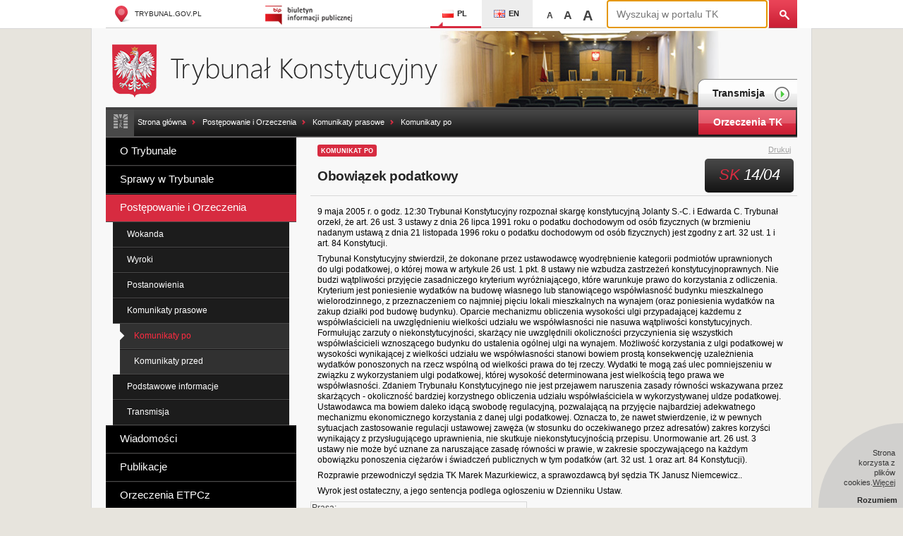

--- FILE ---
content_type: text/html; charset=utf-8
request_url: https://trybunal.gov.pl/postepowanie-i-orzeczenia/komunikaty-prasowe/komunikaty-po/art/4025-obowiazek-podatkowy
body_size: 7331
content:
<!DOCTYPE html>
<html lang="pl" class="no-js" dir="ltr">
<head>

<meta charset="utf-8">
<!-- 
	This website is powered by TYPO3 - inspiring people to share!
	TYPO3 is a free open source Content Management Framework initially created by Kasper Skaarhoj and licensed under GNU/GPL.
	TYPO3 is copyright 1998-2026 of Kasper Skaarhoj. Extensions are copyright of their respective owners.
	Information and contribution at https://typo3.org/
-->



<title>Trybunał Konstytucyjny: Obowiązek podatkowy</title>
<meta name="generator" content="TYPO3 CMS">
<meta name="viewport" content="width=device-width">
<meta name="twitter:card" content="summary">


<link rel="stylesheet" href="/fileadmin/templates/default/css/jquery.fancybox.css?1722889574" media="all">
<link rel="stylesheet" href="/fileadmin/templates/default/css/form.css?1722889574" media="all">
<link rel="stylesheet" href="/fileadmin/templates/default/css/main.css?1732783057" media="all">
<link rel="stylesheet" href="/_assets/e799cca3073eabb617dfebf5f7cabc53/StyleSheets/Frontend/suggest.css?1722342293" media="all">






<link rel="alternate" type="application/rss+xml" title="RSS-Feed" href="/rss.xml"><script>document.documentElement.className = document.documentElement.className.replace(/(\s|^)no-js(\s|$)/, '');</script><!--[if lt IE 9]><script src="/fileadmin/templates/default/js/libs/html5shiv.js"></script><![endif]--><meta name=”deklaracja-dostępności” content=”/deklaracja-dostepnosci”>
<link rel="alternate" type="application/rss+xml" title="Obowiązek podatkowy RSS" href="https://trybunal.gov.pl/postepowanie-i-orzeczenia/komunikaty-prasowe/komunikaty-po/art/4025-obowiazek-podatkowyrss.xml">
<link rel="canonical" href="https://trybunal.gov.pl/postepowanie-i-orzeczenia/komunikaty-prasowe/komunikaty-po/art/4025-obowiazek-podatkowy"/>

<link rel="alternate" hreflang="pl-PL" href="https://trybunal.gov.pl/postepowanie-i-orzeczenia/komunikaty-prasowe/komunikaty-po/art/4025-obowiazek-podatkowy"/>
<link rel="alternate" hreflang="en-GB" href="https://trybunal.gov.pl/en/news/press-releases/after-the-hearing?tx_ttnews%5Btt_news%5D=4025&amp;cHash=cc98345c1c2ee2f223dec24f45f9fa3d"/>
<link rel="alternate" hreflang="x-default" href="https://trybunal.gov.pl/postepowanie-i-orzeczenia/komunikaty-prasowe/komunikaty-po/art/4025-obowiazek-podatkowy"/>
</head>
<body id="page-112" class="pl" >
<a class="skip-link" href="#master-navigation">Przejdź do głównej nawigacji</a><a class="skip-link" href="#content">Przejdź do treści</a><a class="skip-link" href="#master-footer">Przejdź do nawigacji w stopce</a>

<section class="mobile-header mobile-only">
	<a href="/" class="main-page"><h1 class="mobile-title">Trybunał Konstytucyjny</h1></a>
	<p>
	Adres: 00-918 Warszawa, al. Szucha 12 a<br>
	prasainfo@trybunal.gov.pl tel: +22 657-45-15
	</p>
</section>
<header id="master_header" class="main-header">
  <div class="container"><a href="/" target="_blank" class="link-home logo"><span class="ico"></span>trybunal.gov.pl</a><a href="/" target="_blank" class="link-bip"><span class="ico"></span>Biuletyn Informacji Publicznej</a><ul id="lang-navigation" class="languages-links-list"><li><a href="/postepowanie-i-orzeczenia/komunikaty-prasowe/komunikaty-po/art/4025-obowiazek-podatkowy" class="pl active" title="Polski"><span class="ico"></span>PL</a></li><li><a href="/en/news/press-releases/after-the-hearing?tx_ttnews%5Btt_news%5D=4025&amp;cHash=cc98345c1c2ee2f223dec24f45f9fa3d" class="en" title="English"><span class="ico"></span>EN</a></li></ul><ul id="textZoom"><li onclick="Zoom1();">A</li><li onclick="Zoom2();">A</li><li onclick="Zoom3();">A</li></ul>
<div class="tx_solr container">
	<div class="row">
		<div class="col-md-12">
			
	
		
				<div class="tx-solr-search-form">
					<form method="get" class="search-form" id="tx-solr-search-form-pi-results" action="/wyszukiwarka" data-suggest="/wyszukiwarka.type-7384" data-suggest-header="Top Results" accept-charset="utf-8">
						<div class="searchboxpanel">
							

							<input type="text" class="tx-solr-q js-solr-q tx-solr-suggest tx-solr-suggest-focus search-input" name="tx_solr[q]" value="" placeholder="Wyszukaj w portalu TK">
							<button class="search-submit tx-solr-submit" type="submit"></button>
						</div>
					</form>
				</div>
			

	

		</div>
	</div>
</div></div>
</header>
<!-- / master-header -->



<!--TYPO3SEARCH_begin-->

<div class="content-wrapper">
    <div class="sub-header">
        
    

            <a id="c56"></a>
            
            
            
                



            
            

    
        



    


            

    <div class="ce-textpic ce-center ce-above">
        
            



        

        
                <div class="ce-bodytext">
                    
                    <h1 class="main-logo-wrapper"><a href="/" class="link-main-logo">Trybunał Konstytucyjny</a></h1>
                </div>
            

        
    </div>


            
                



            
            
                



            
            

        

<a href="/postepowanie-i-orzeczenia/transmisja" class="link-video-transmission">Transmisja<span class="ico"></span></a>
    </div>
    <!--/ sub-header-->
    <div id="breadcrumb" class="breadcrumbs-wrapper"><ul class="important-links"><li><a class="link-open" href="#" title="">#</a><ul class="sub-menu" style="display: none;"></ul></li></ul><div class="breadcrumbs"><a href="/">Strona główna</a> <span class="separator">»</span><a href="/postepowanie-i-orzeczenia/wokanda">Postępowanie i Orzeczenia</a> <span class="separator">»</span><a href="/postepowanie-i-orzeczenia/komunikaty-prasowe/komunikaty-po">Komunikaty prasowe</a> <span class="separator">»</span><a href="/postepowanie-i-orzeczenia/komunikaty-prasowe/komunikaty-po">Komunikaty po</a></div><a href="/orzeczenia/" target="_blank" class="link-decisions">Orzeczenia TK</a></div>
    <!--/ breadcrumb-wrapper-->

    <div class="left-col"><nav id="master-navigation" class="main-nav" role="navigation"> <ul><li class="first "><a href="/o-trybunale/sedziowie-trybunalu">O Trybunale</a></li><li class=""><a href="/sprawy-w-trybunale">Sprawy w Trybunale</a></li><li class="parent current "><a href="/postepowanie-i-orzeczenia/wokanda">Postępowanie i Orzeczenia</a><ul class="sub-menu"><li class="first i "><a href="/postepowanie-i-orzeczenia/wokanda">Wokanda</a></li><li class="i "><a href="/postepowanie-i-orzeczenia/wyroki">Wyroki</a></li><li class="i "><a href="/postepowanie-i-orzeczenia/postanowienia">Postanowienia</a></li><li class="parent current "><a href="/postepowanie-i-orzeczenia/komunikaty-prasowe/komunikaty-po">Komunikaty prasowe</a><ul class="sub-menu level-4"><li class="first "><a href="/postepowanie-i-orzeczenia/komunikaty-prasowe/komunikaty-po" class="current">Komunikaty po</a></li><li><li class="last i "><a href="/postepowanie-i-orzeczenia/komunikaty-prasowe/komunikaty-przed">Komunikaty przed</a></li></ul></li><li class=""><a href="/podstawowe-informacje/skarga-konstytucyjna">Podstawowe informacje</a></li><li class="last i "><a href="/postepowanie-i-orzeczenia/transmisja">Transmisja</a></li></ul></li><li class="i "><a href="/wiadomosci/uroczystosci-spotkania-wyklady">Wiadomości</a></li><li class=""><a href="/publikacje/zeszyty-otk">Publikacje</a></li><li class=""><a href="/orzeczenia-etpcz/2021">Orzeczenia ETPCz</a></li><li class=""><a href="/informacja-publiczna/udzielanie-informacji-publicznej">Informacja publiczna / Media</a></li><li class="i "><a href="/oferty-pracy-nowe">Oferty pracy / praktyki</a></li><li class=""><a href="/kontakt/adres-trybunalu-konstytucyjnego">Kontakt</a></li><li class="last i "><a href="/podstawowe-informacje/skarga-konstytucyjna">Skarga konstytucyjna</a></li></ul> </nav><div class="sidebar left-sidebar">
    

            <a id="c74"></a>
            
            
            
                



            
            
                



            
            

    
        
<div class="widget events-widget">

    <h2 class="widget-title"></h2>
    <ul class="events-list">
        
        <li>
            <a href="/wiadomosci/uroczystosci-spotkania-wyklady/art/dobre-prawo-dla-polski-trzecie-spotkanie-w-trybunale-konstytucyjnym" title="„Dobre prawo dla Polski” - trzecie spotkanie w Trybunale Konstytucyjnym">
            <span class="event-thumbnail"><img src="/fileadmin/_processed_/9/2/csm_Dobre_prawo_dla_Polski__8__3937afc1ed.jpeg" width="230" height="130" class="img-rounded" alt=""></span>
            <div class="event-title">„Dobre prawo dla Polski” - trzecie spotkanie w Trybunale Konstytucyjnym</div>
            <!--<time datetime="2026-01-12">12 I 2026</time>-->
            </a>
        </li>
        
        <li>
            <a href="/wiadomosci/uroczystosci-spotkania-wyklady/art/zyczenia-noworoczne-prezesa-trybunalu-konstytucyjnego" title="Życzenia noworoczne Prezesa Trybunału Konstytucyjnego">
            <span class="event-thumbnail"><img src="/fileadmin/_processed_/b/c/csm_2026__1__84b5d93d87.png" width="230" height="130" class="img-rounded" alt=""></span>
            <div class="event-title">Życzenia noworoczne Prezesa Trybunału Konstytucyjnego</div>
            <!--<time datetime="2025-12-31">31 XII 2025</time>-->
            </a>
        </li>
        
        <li>
            <a href="/wiadomosci/uroczystosci-spotkania-wyklady/art/zyczenia-z-okazji-swiat-bozego-narodzenia-6" title="Życzenia z okazji Świąt Bożego Narodzenia">
            <span class="event-thumbnail"><img src="/fileadmin/_processed_/0/a/csm_Kartka_internetowa_cdda46c6b4.png" width="230" height="130" class="img-rounded" alt=""></span>
            <div class="event-title">Życzenia z okazji Świąt Bożego Narodzenia</div>
            <!--<time datetime="2025-12-24">24 XII 2025</time>-->
            </a>
        </li>
        
    </ul>
    <!--<div class="news-list-gotoarchive news-latest-gotoarchive">&lt;!&ndash;<a href="/postepowanie-i-orzeczenia/komunikaty-prasowe/komunikaty-po" class="internal-link-button">&ndash;&gt;<span>zobacz wszystkie newsy</span>&lt;!&ndash;</a>&ndash;&gt;</div>-->
</div>

    


            
                



            
            
                



            
            

        

</div></div>
    <!--/ left col-->
    <div id="content" class="article-col">
<article class="master-article article-signature rich-text">
    <p class="article-meta">
        <span class="typo-search-like-css">Komunikat po</span>
        <a class="link-print" href="#print" onclick="window.print(); return false;" title="Drukuj tę stronę">Drukuj<span class="ico"></span></a>
    </p>
    <h1 class="article-title">Obowiązek podatkowy <em class="signature-number"><span>SK</span> 14/04</em></h1>

    <!---->

    

    <p>9 maja 2005 r. o godz. 12:30 Trybunał Konstytucyjny rozpoznał skargę konstytucyjną Jolanty S.-C. i Edwarda C. Trybunał orzekł, że art. 26 ust. 3 ustawy z dnia 26 lipca 1991 roku o podatku dochodowym od osób fizycznych (w brzmieniu nadanym ustawą z dnia 21 listopada 1996 roku o podatku dochodowym od osób fizycznych) jest zgodny z art. 32 ust. 1 i art. 84 Konstytucji.</p>
<p>Trybunał Konstytucyjny stwierdził, że dokonane przez ustawodawcę wyodrębnienie kategorii podmiotów uprawnionych do ulgi podatkowej, o której mowa w artykule 26 ust. 1 pkt. 8 ustawy nie wzbudza zastrzeżeń konstytucyjnoprawnych. Nie budzi wątpliwości przyjęcie zasadniczego kryterium wyróżniającego, które warunkuje prawo do korzystania z odliczenia. Kryterium jest poniesienie wydatków na budowę własnego lub stanowiącego współwłasność budynku mieszkalnego wielorodzinnego, z przeznaczeniem co najmniej pięciu lokali mieszkalnych na wynajem (oraz poniesienia wydatków na zakup działki pod budowę budynku). Oparcie mechanizmu obliczenia wysokości ulgi przypadającej każdemu z współwłaścicieli na uwzględnieniu wielkości udziału we współwłasności nie nasuwa wątpliwości konstytucyjnych. Formułując zarzuty o niekonstytucyjności, skarżący nie uwzględnili okoliczności przyczynienia się wszystkich współwłaścicieli wznoszącego budynku do ustalenia ogólnej ulgi na wynajem. Możliwość korzystania z ulgi podatkowej w wysokości wynikającej z wielkości udziału we współwłasności stanowi bowiem prostą konsekwencję uzależnienia wydatków ponoszonych na rzecz wspólną od wielkości prawa do tej rzeczy. Wydatki te mogą zaś ulec pomniejszeniu w związku z wykorzystaniem ulgi podatkowej, której wysokość determinowana jest wielkością tego prawa we współwłasności. Zdaniem Trybunału Konstytucyjnego nie jest przejawem naruszenia zasady równości wskazywana przez skarżących - okoliczność bardziej korzystnego obliczenia udziału współwłaściciela w wykorzystywanej uldze podatkowej. Ustawodawca ma bowiem daleko idącą swobodę regulacyjną, pozwalającą na przyjęcie najbardziej adekwatnego mechanizmu ekonomicznego korzystania z danej ulgi podatkowej. Oznacza to, że nawet stwierdzenie, iż w pewnych sytuacjach zastosowanie regulacji ustawowej zawęża (w stosunku do oczekiwanego przez adresatów) zakres korzyści wynikający z przysługującego uprawnienia, nie skutkuje niekonstytucyjnością przepisu. Unormowanie art. 26 ust. 3 ustawy nie może być uznane za naruszające zasadę równości w prawie, w zakresie spoczywającego na każdym obowiązku ponoszenia ciężarów i świadczeń publicznych w tym podatków (art. 32 ust. 1 oraz art. 84 Konstytucji).</p>
<p>Rozprawie przewodniczył sędzia TK Marek Mazurkiewicz, a sprawozdawcą był sędzia TK Janusz Niemcewicz..</p>
<p>Wyrok jest ostateczny, a jego sentencja podlega ogłoszeniu w Dzienniku Ustaw.</p>
<p></p><table border="0"><tbody><tr><td>Prasa:<br>Rzeczpospolita nr 108, 10 maja 2005 r.<br>Konstytucja milczy o ulgach: Izabela Lewandowska.<br>Gazeta Prawna nr 90, 10 maja 2005 r.<br>Zróżnicowanie ulgi zgodnie z prawem. WM.<br>Wiesława Moczydłowska: Konstytucyjne zróżnicowanie.<br>Komentarz Marek Kotarba: Trudna sztuka interpretacji.<br>Rzeczpospolita nr 108, 10 maja 2005 r.<br>Konstytucja milczy o ulgach: Izabela Lewandowska.<br>Gazeta Prawna nr 90, 10 maja 2005 r.<br>Zróżnicowanie ulgi zgodnie z prawem. WM.<br>Wiesława Moczydłowska: Konstytucyjne zróżnicowanie.<br>Komentarz Marek Kotarba: Trudna sztuka interpretacji.<br>Rzeczpospolita nr 105, 6 maja 2005 r.<br>Odliczenia dla budujących na wynajem. -j.k.</td></tr></tbody></table>

    

    

</article>
<!--/ master-article-->
<div class="article-footer">
    <div class="article-attachments">
        
        
        
    </div>

    <div class="changes-section roll-up-section">
        <div class="inner-wrapper">
            <div class="latest-info">
                <p class="last-actualization">
                    <time datetime="2013-11-12">Data dodania: 12 XI 2013</time>
                </p>
                <p class="article-author">
                    Opublikował: BTK
                </p>
            </div>
            <ul class="list-of-changes"><li>Historia zmian dokumentu:</li><li>Brak</li></ul>
            <a href="#" class="link-roll-up">Zwiń sekcję</a>
        </div>
    </div>
    <!--
    <p class="article-meta">
        <span class="date">Data dodania: 9 V 2005</span>
    </p>
    -->

    
    

    <div class="article-documents">
        <!--<h2 class="article-subtitle">SK 14/04</h2>-->
        <div class="documents-accordion accordion" data-active="6">
            <h3>Sprawy w Trybunale (1)<span class="ico"></span></h3>

<div class="accordion-cotainer">
    <ul class="press-article-list">
        
        <li class=" cat-9">
            <a href="/sprawy-w-trybunale/art/2013-obowiazek-podatkowy" title="Obowiązek podatkowy">
            <div class="widget-subtitle">SK 14/04 <span class="cat-9">| 12 X 2013</span></div>
            <p class="meta applicant">Podmiot inicjujący postępowanie: Jolanta S.-C., Edward C.</p>
            <p class="meta">O stwierdzenie niezgodności art. 26 ust. 3 ustawy z dnia 26 lipca 1991 roku o podatku dochodowym od osób fizycznych w brzmieniu nadanym ustawą z dnia 21 listopada 1996 roku o podatku dochodowym...</p>
            </a>
        </li>
        
    </ul>
</div>
<h3>Rozprawy (0)<span class="ico"></span></h3><div><span style="display: none;"></span></div><h3>Publiczne ogłoszenie orzeczenia (0)<span class="ico"></span></h3><div><span style="display: none;"></span></div><h3>Komunikat przed (1)<span class="ico"></span></h3>

<div class="accordion-cotainer">
    <ul class="press-article-list">
        
        <li class=" cat-2">
            <a href="/postepowanie-i-orzeczenia/komunikaty-prasowe/komunikaty-przed/art/4026-obowiazek-podatkowy" title="Obowiązek podatkowy">
            <div class="widget-subtitle">SK 14/04 <span class="cat-2">| 9 V 2005</span></div>
            <p class="meta applicant">Podmiot inicjujący postępowanie: </p>
            <p class="meta">9 maja 2005 r. o godz. 12:30 Trybunał Konstytucyjny rozpozna skargę konstytucyjną Jolanty S.-C. i Edwarda C. w sprawie zgodności art. 26 ust. 3 ustawy z dnia 26 lipca 1991 roku o podatku...</p>
            </a>
        </li>
        
    </ul>
</div>
<h3>Wyrok (1)<span class="ico"></span></h3>

<div class="accordion-cotainer">
    <ul class="press-article-list">
        
        <li class=" cat-3">
            <a href="/postepowanie-i-orzeczenia/wyroki/art/5331-obowiazek-podatkowy" title="Obowiązek podatkowy">
            <div class="widget-subtitle">SK 14/04 <span class="cat-3">| 9 V 2005</span></div>
            <p class="meta applicant">Podmiot inicjujący postępowanie: </p>
            <p class="meta">Sygn. akt SK 14/04
W Y R O Kw imieniu Rzeczypospolitej Polskiej
Warszawa, dnia 9 maja 2005 r.
Trybunał...</p>
            </a>
        </li>
        
    </ul>
</div>
<h3>Postanowienie (0)<span class="ico"></span></h3><div><span style="display: none;"></span></div><h3>Komunikat po (1)<span class="ico"></span></h3>

<div class="accordion-cotainer">
    <ul class="press-article-list">
        
        <li class="current cat-4">
            <a href="/postepowanie-i-orzeczenia/komunikaty-prasowe/komunikaty-po/art/4025-obowiazek-podatkowy" title="Obowiązek podatkowy">
            <div class="widget-subtitle">SK 14/04 <span class="cat-4">| 9 V 2005</span></div>
            <p class="meta applicant">Podmiot inicjujący postępowanie: </p>
            <p class="meta">9 maja 2005 r. o godz. 12:30 Trybunał Konstytucyjny rozpoznał skargę konstytucyjną Jolanty S.-C. i Edwarda C. Trybunał orzekł, że art. 26 ust. 3 ustawy z dnia 26 lipca 1991 roku o podatku...</p>
            </a>
        </li>
        
    </ul>
</div>
<h3>Pozostałe (0)<span class="ico"></span></h3><div class="accordion-cotainer"><ul class="press-article-list"></ul></div>
        </div>
    </div>

    
    <p class="article-meta"><a href="http://ipo.trybunal.gov.pl/ipo/Sprawa?&amp;pokaz=dokumenty&amp;sygnatura=SK%2014/04" target="_blank" class="external-link" rel="noreferrer"><p class="article-meta">Dokumenty w sprawie (IPO)</p></a></p>
    
    <p class="article-meta">Krótki link do tej sygnatury: <a href="/s/sk-1404">https://trybunal.gov.pl/s/sk-1404</a></p>

    <p class="link-switch-wrap"><a class="button link-switch" data-state="1" data-rel="signature-switch" title="Wyłącz linki do sygnatur">Wyłącz linki do sygnatur</a></p>

</div>
<!--/ article-footer-->
</div>
    <!--/ article-col-->
    
    <!--/ article-bottom-->
</div>
<!--/ content-wrapper-->

<!--TYPO3SEARCH_end-->

<footer id="master-footer" class="master-footer">
    <div class="footer-links-wrapper"> <nav id="footer-navigation" class="footer-links"><ul><li> <a href="/deklaracja-dostepnosci">Deklaracja dostępności</a> </li><li> <a href="/o-trybunale/akty-normatywne/konstytucja-rzeczypospolitej-polskiej">Akty normatywne</a> </li><li> <a href="/postepowanie-i-orzeczenia/wokanda">Wokanda</a> </li><li> <a href="/postepowanie-i-orzeczenia/komunikaty-prasowe/komunikaty-po">Komunikaty prasowe</a> </li><li> <a href="/o-trybunale/zamowienia-i-ogloszenia/zamowienia-publiczne">Zamówienia i ogłoszenia</a> </li><li> <a href="/o-trybunale/trybunal-konstytucyjny-w-polsce/galeria-zdjec-siedziby-trybunalu-konstytucyjnego">Galeria zdjęć siedziby Trybunału Konstytucyjnego</a> </li></ul><ul><li> <a href="/o-trybunale/sedziowie-trybunalu">O Trybunale</a> </li><li> <a href="/publikacje/e-publikacje">Spis publikacji</a> </li><li> <a href="/informacja-publiczna-media/obsluga-medialna/petycje">Petycje</a> </li></ul><ul><li> <a href="/wiadomosci/uroczystosci-spotkania-wyklady">Wiadomości</a> </li><li> <a href="/postepowanie-i-orzeczenia/podstawowe-informacje/biblioteka-charakterystyka-i-zasady-korzystania">Biblioteka - charakterystyka i zasady korzystania</a> </li><li> <a href="/postepowanie-i-orzeczenia/transmisja">Transmisja</a> </li></ul><ul><li> <a href="/sprawy-w-trybunale">Sprawy w Trybunale</a> </li><li> <a href="/podstawowe-informacje/skarga-konstytucyjna">Skarga konstytucyjna</a> </li><li> <a href="/adresy-internetowe">Adresy internetowe</a> </li><li> <a href="/kontakt/adres-trybunalu-konstytucyjnego">Adres Trybunału Konstytucyjnego</a> </li><li> <a href="/kontakt/inspektor-ochrony-danych">Inspektor Ochrony Danych</a> </li><li> <a href="/o-trybunale/archiwum">Archiwum</a> </li></ul></nav> </div>
    <div id="copyrights" class="copyrights-wrapper"><div class="copyrights"><p class="info">© Trybunał Konstytucyjny 2026</p><ul class="copy-links"><li><a href="/postepowanie-i-orzeczenia/komunikaty-prasowe/komunikaty-po/rss.xml" title="RSS">RSS</a></li></ul><ul class="copy-links"><li> <a href="/kontakt/adres-trybunalu-konstytucyjnego">Adres Trybunału Konstytucyjnego</a> </li><li> <a href="/mapa-strony">Mapa Strony</a> </li></ul></div></div>
    <!--/ copyrights-wrapper-->
</footer>
<!--/ master-footer-->


<div id="problemform" style="display: none;">
    

            <a id="c103"></a>
            
            
            
                



            
            
                

    
        <header>
            

	
		
				
					

	
		
				<h2 class="">
					Zgłoś problem na stronie
				</h2>
			
	



				
			
	



            



            



        </header>
    



            
            

    
    

    

        <form enctype="multipart/form-data" method="post" id="reportProblem-103" action="/postepowanie-i-orzeczenia/komunikaty-prasowe/komunikaty-po?tx_form_formframework%5Baction%5D=perform&amp;tx_form_formframework%5Bcontroller%5D=FormFrontend&amp;cHash=283511149e136836c55de6aac0d65308#reportProblem-103">
<div><input type="hidden" name="tx_form_formframework[reportProblem-103][__state]" value="TzozOToiVFlQTzNcQ01TXEZvcm1cRG9tYWluXFJ1bnRpbWVcRm9ybVN0YXRlIjoyOntzOjI1OiIAKgBsYXN0RGlzcGxheWVkUGFnZUluZGV4IjtpOjA7czoxMzoiACoAZm9ybVZhbHVlcyI7YTowOnt9fQ==1971f3ef9ace30020521dd2892d6527c9b009c9f" /><input type="hidden" name="tx_form_formframework[__trustedProperties]" value="{&quot;reportProblem-103&quot;:{&quot;message&quot;:1,&quot;RAhKs2&quot;:1,&quot;__currentPage&quot;:1}}d00577800713572b4d5709999bd4e657c66c5557" />
</div>

            

    
    
        

    

    <div class="form-group">
        
            <label class="form-label" for="reportProblem-103-message">Opis problemu
<span class="required">*</span>

</label>
        
        <div class="input">
            
                
        <textarea placeholder="Opisz problem znajdujący się na stronie" required="required" rows="24" cols="80" class="xxlarge form-control" id="reportProblem-103-message" name="tx_form_formframework[reportProblem-103][message]"></textarea>
    
                
            
            
        </div>
    </div>






    
        

        <input autocomplete="RAhKs2" aria-hidden="true" id="reportProblem-103-RAhKs2" style="position:absolute; margin:0 0 0 -999em;" tabindex="-1" type="text" name="tx_form_formframework[reportProblem-103][RAhKs2]" />
    


    



            <div class="actions">
                
<nav class="form-navigation">
    <div class="btn-toolbar" role="toolbar">
        <div class="btn-group" role="group">
            
            
                    <span class="btn-group next submit">
                        <button class="btn btn-primary" type="submit" name="tx_form_formframework[reportProblem-103][__currentPage]" value="1">
                            Zgłoś problem
                        </button>
                    </span>
                
        </div>
    </div>
</nav>


            </div>
        </form>



    





            
                



            
            
                



            
            

        

</div><script src="//ajax.googleapis.com/ajax/libs/jquery/1.10.2/jquery.min.js"></script><script>window.jQuery || document.write('<script src="_ui/js/libs/jquery.1.10.2.min.js"><\/script>')</script>
<script src="https://www.google.com/jsapi"></script>
<script src="/fileadmin/templates/default/js/libs/jquery-ui.min.js?1722889574"></script>
<script src="/fileadmin/templates/default/js/libs/jquery.ui.datepicker-pl.js?1722889574"></script>
<script src="/fileadmin/templates/default/js/libs/jquery-calendar.js?1729456452"></script>
<script src="/fileadmin/templates/default/js/libs/jquery.marquee.min.js?1722889574"></script>
<script src="/fileadmin/templates/default/js/libs/jquery.form.js?1722889574"></script>
<script src="/fileadmin/templates/default/js/libs/jquery.fancybox.pack.js?1722889574"></script>
<script src="/fileadmin/templates/default/js/libs/jquery.pageslide.min.js?1722889574"></script>
<script src="/fileadmin/templates/default/js/libs/timeline/timeline-locales.js?1722889574"></script>
<script src="/fileadmin/templates/default/js/libs/timeline/timeline.js?1722889574"></script>
<script src="/fileadmin/templates/default/js/libs/maszto_pager.js?1722889574"></script>
<script src="/_assets/e799cca3073eabb617dfebf5f7cabc53/JavaScript/JQuery/jquery.autocomplete.min.js?1722342293"></script>
<script src="/_assets/e799cca3073eabb617dfebf5f7cabc53/JavaScript/suggest_controller.js?1722342293"></script>
<script src="/_assets/e799cca3073eabb617dfebf5f7cabc53/JavaScript/JQuery/jquery.URI.min.js?1722342293"></script>
<script src="/_assets/e799cca3073eabb617dfebf5f7cabc53/JavaScript/search_controller.js?1722342293"></script>
<script src="/fileadmin/templates/default/js/main.js?1722889574"></script>
<script src="/fileadmin/templates/default/js/code.js?1725192075"></script>
<script src="/fileadmin/templates/default/js/cookie.js?1729456452"></script>

<script>
            google.load("visualization", "1");
        </script>
</body>
</html>